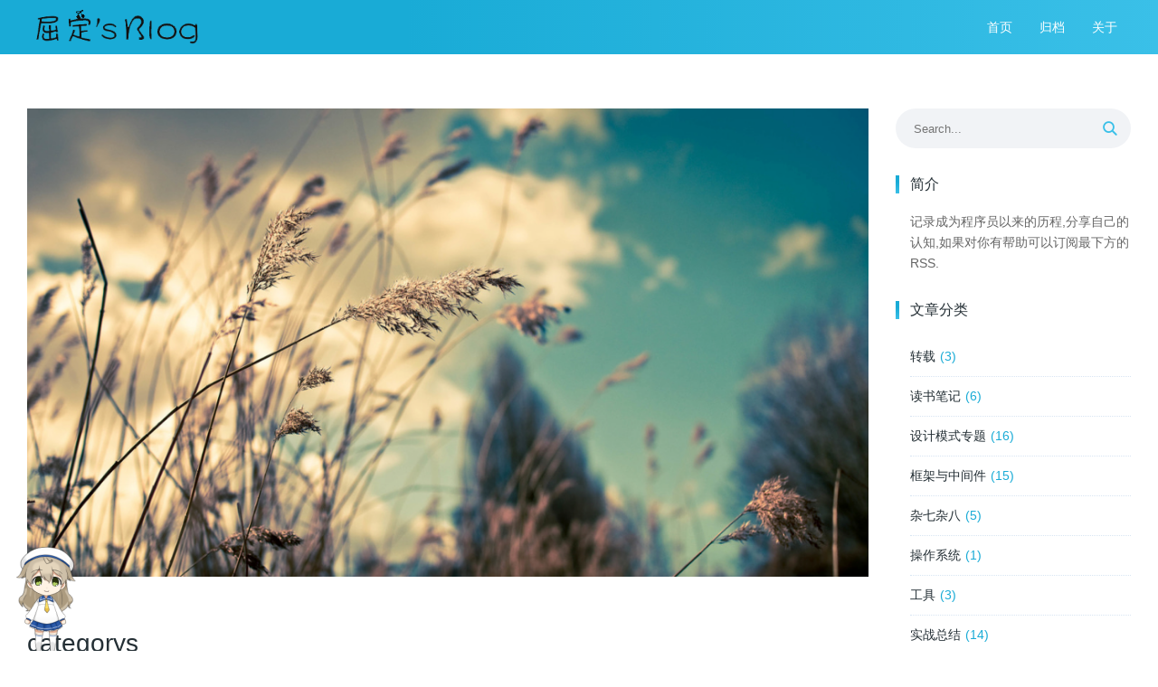

--- FILE ---
content_type: text/html; charset=utf-8
request_url: https://mrdear.cn/categories/
body_size: 4566
content:
<!DOCTYPE html>
<html lang="zh-cn">
<head>
    <meta charset="utf-8" />
    
        <title>categorys | 屈定's Blog</title>
    

    <meta http-equiv="X-UA-Compatible" content="IE=Edge,chrome=1"/>
<meta name="viewport" content="width=device-width,initial-scale=1.0,maximum-scale=5.0,user-scalable=yes"/>
<meta name="format-detection" content="telephone=yes">
<meta name="author" content="Qu Ding" />
<meta name="designer" content="minfive" />
<meta name="keywords" content="屈定,技术开发,Java"/>
<meta name="description" content="记录成为程序员以来的历程,分享自己的认知,如果对你有帮助可以订阅最下方的RSS." />

<meta name="apple-mobile-web-app-capable" content="yes" />
<meta name="apple-mobile-web-app-status-bar-style" content="black" />
<meta name="mobile-web-app-capable" content="yes" />
<meta name="google-adsense-account" content="ca-pub-9024176106571603">
<meta name="robots" content="all" />


  <meta name="google-site-verification" content="vI-8_Ee7chpyEu09yCt-bC91dWWmTx08Bb_Mv1gltl0" />


<!-- Open Graph -->
<meta property="og:type" content="website">
<meta property="og:title" content="categorys">
<meta property="og:description" content="记录成为程序员以来的历程,分享自己的认知,如果对你有帮助可以订阅最下方的RSS.">
<meta property="og:url" content="https://mrdear.cn/categories/index.html">
<meta property="og:site_name" content="屈定's Blog">
<meta property="og:locale" content="zh-cn">

<meta property="og:image" content="https://res.mrdear.cn/1514801425.png">


<!-- Twitter Card -->
<meta name="twitter:card" content="summary_large_image">
<meta name="twitter:title" content="categorys">
<meta name="twitter:description" content="记录成为程序员以来的历程,分享自己的认知,如果对你有帮助可以订阅最下方的RSS.">

<meta name="twitter:image" content="https://res.mrdear.cn/1514801425.png">


<link rel="canonical" href="https://mrdear.cn/categories/index.html">
<link rel="manifest" href="/manifest.json" />
<link rel="icon" type="image/png" href="/favicon.ico" sizes="32x32">

<!-- Google Adsense -->
<script async src="https://pagead2.googlesyndication.com/pagead/js/adsbygoogle.js?client=ca-pub-9024176106571603"
                 crossorigin="anonymous"></script>

<!-- Prefetch -->
<!-- 



 -->

<!-- CSS -->

<link rel="stylesheet" href="/scss/base/index.css">


<!-- RSS -->
<link rel="alternate" href="/atom.xml" title="屈定's Blog" type="application/atom+xml">

<!-- 统计 -->
<!-- Global site tag (gtag.js) - Google Analytics -->


  <script async src="https://www.googletagmanager.com/gtag/js?id=G-PXMBKW99SD"></script>
  <script>
    window.dataLayer = window.dataLayer || [];
    function gtag(){dataLayer.push(arguments);}
    gtag('js', new Date());

    gtag('config', 'G-PXMBKW99SD');
  </script>


    
    
    
<link rel="stylesheet" href="/scss/views/page/post.css">


<meta name="generator" content="Hexo 7.1.1"></head>
<body ontouchstart>
    
        <!-- loading 页面 -->
<div id="page-loading" class="page page-loading" style="background-image: url('https://res.mrdear.cn/loading.gif')"></div>
    

    <div id="page" class="page js-hidden">
        
    <!-- 页头 -->
<header class="page__small-header page__header--small">
    <nav class="page__navbar">
        <div class="page__container navbar-container">
            <a class="page__logo" href="/" title="屈定's Blog" alt="屈定's Blog">
                <img src="https://res.mrdear.cn/1518101048.png" alt="屈定's Blog">
            </a>

            <nav class="page__nav">
                <ul class="nav__list clearfix">
                    
                        
                        <li class="nav__item">
                            <a href="/" alt="首页" title="首页">首页</a>
                        </li>
                    
                        
                        <li class="nav__item">
                            <a href="/archives/" alt="归档" title="归档">归档</a>
                        </li>
                    
                        
                        <li class="nav__item">
                            <a href="/about/" alt="关于" title="关于">关于</a>
                        </li>
                    
                </ul>
            </nav>

            <button class="page__menu-btn" type="button">
                <i class="iconfont icon-menu"></i>
            </button>
        </div>
    </nav>
</header>


        
    <main class="page__container page__main">
    <div class="page__content">
        <article class="page__post">
    <div class="post__cover">
        <img src="https://res.mrdear.cn/1514801425.png" alt="categorys">
    </div>

    <header class="post__info">
        <h1 class="post__title">categorys</h1>

        <div class="post__mark">
            <div class="mark__block">
                <i class="mark__icon iconfont icon-write"></i>
                <ul class="mark__list clearfix">
                    <li class="mark__item">
                        <a href="/">屈定</a>
                    </li>
                </ul>
            </div>
            
            <div class="mark__block">
                <i class="mark__icon iconfont icon-time"></i>
                <ul class="mark__list clearfix">
                    <li class="mark__item"><span>2017-03-10</span></li>
                </ul>
            </div>

            <div class="mark__block">
                <i class="mark__icon iconfont icon-tab"></i>
                <ul class="mark__list clearfix">
                    
                </ul>
            </div>

            
        </div>
    </header>

    <div class="post__content">
        
        
        <blockquote class="post-announce">
            <ul>
                <li>版权声明: 感谢您的阅读，本文由<a href="https://mrdear.cn">屈定's Blog</a>版权所有。如若转载，请注明出处。 </li>
                <li>文章标题: <a href="https://mrdear.cn/categories/">categorys</a> </li>
                <li>文章链接: <a href="https://mrdear.cn/categories/">https://mrdear.cn/categories/</a> </li>
            </ul>
        </blockquote>
        
        <div class="post__prevs">
            <div class="post__prev">
                
            </div>
            <div class="post__prev post__prev--right">
                
            </div>
        </div>
    </div>
</article>

        
            <div id="comment-container" class="giscus"></div>
        
        
    </div>

    <aside class="page__sidebar">
    <!-- 
        <div class="sidebar__img">
            <img src="https://res.mrdear.cn/1588682282.png" alt="屈定's Blog" title="屈定's Blog">
        </div>
     -->

    <form id="page-search-from" class="page__search-from" action="/search/">
        <label class="search-form__item">
            <input class="input" type="text" name="search" placeholder="Search...">
            <i class="iconfont icon-search"></i>
        </label>
    </form>

    
        <div class="sidebar__block">
            <h3 class="block__title">简介</h3>
            <p class="block__text">记录成为程序员以来的历程,分享自己的认知,如果对你有帮助可以订阅最下方的RSS.</p>
        </div>
    

    <div class="sidebar__block">
        <h3 class="block__title">文章分类</h3>
        <ul class="block-list"><li class="block-list-item"><a class="block-list-link" href="/categories/%E8%BD%AC%E8%BD%BD/">转载</a><span class="block-list-count">3</span></li><li class="block-list-item"><a class="block-list-link" href="/categories/%E8%AF%BB%E4%B9%A6%E7%AC%94%E8%AE%B0/">读书笔记</a><span class="block-list-count">6</span></li><li class="block-list-item"><a class="block-list-link" href="/categories/%E8%AE%BE%E8%AE%A1%E6%A8%A1%E5%BC%8F%E4%B8%93%E9%A2%98/">设计模式专题</a><span class="block-list-count">16</span></li><li class="block-list-item"><a class="block-list-link" href="/categories/%E6%A1%86%E6%9E%B6%E4%B8%8E%E4%B8%AD%E9%97%B4%E4%BB%B6/">框架与中间件</a><span class="block-list-count">15</span></li><li class="block-list-item"><a class="block-list-link" href="/categories/%E6%9D%82%E4%B8%83%E6%9D%82%E5%85%AB/">杂七杂八</a><span class="block-list-count">5</span></li><li class="block-list-item"><a class="block-list-link" href="/categories/%E6%93%8D%E4%BD%9C%E7%B3%BB%E7%BB%9F/">操作系统</a><span class="block-list-count">1</span></li><li class="block-list-item"><a class="block-list-link" href="/categories/%E5%B7%A5%E5%85%B7/">工具</a><span class="block-list-count">3</span></li><li class="block-list-item"><a class="block-list-link" href="/categories/%E5%AE%9E%E6%88%98%E6%80%BB%E7%BB%93/">实战总结</a><span class="block-list-count">14</span></li><li class="block-list-item"><a class="block-list-link" href="/categories/%E5%A4%AF%E5%AE%9EJava%E5%9F%BA%E7%A1%80/">夯实Java基础</a><span class="block-list-count">20</span></li><li class="block-list-item"><a class="block-list-link" href="/categories/Spring%E7%B3%BB%E5%88%97%E4%B8%93%E9%A2%98/">Spring系列专题</a><span class="block-list-count">10</span></li><li class="block-list-item"><a class="block-list-link" href="/categories/LLM/">LLM</a><span class="block-list-count">8</span></li></ul>
    </div>

    

    <div class="sidebar__block">
        <h3 class="block__title">文章标签</h3>
        
        <ul class="block-list tag-list clearfix">
            
                    <li class="tag-item">
                        <a class="tag-link" href="/tags/Agent/">Agent</a>
                    </li>  
                
                    <li class="tag-item">
                        <a class="tag-link" href="/tags/Alfred/">Alfred</a>
                    </li>  
                
                    <li class="tag-item">
                        <a class="tag-link" href="/tags/Dubbo/">Dubbo</a>
                    </li>  
                
                    <li class="tag-item">
                        <a class="tag-link" href="/tags/Guava/">Guava</a>
                    </li>  
                
                    <li class="tag-item">
                        <a class="tag-link" href="/tags/JUC/">JUC</a>
                    </li>  
                
                    <li class="tag-item">
                        <a class="tag-link" href="/tags/JWT/">JWT</a>
                    </li>  
                
                    <li class="tag-item">
                        <a class="tag-link" href="/tags/Java/">Java</a>
                    </li>  
                
                    <li class="tag-item">
                        <a class="tag-link" href="/tags/LLM/">LLM</a>
                    </li>  
                
                    <li class="tag-item">
                        <a class="tag-link" href="/tags/MCP/">MCP</a>
                    </li>  
                
                    <li class="tag-item">
                        <a class="tag-link" href="/tags/Mockito/">Mockito</a>
                    </li>  
                
                    <li class="tag-item">
                        <a class="tag-link" href="/tags/MySQL/">MySQL</a>
                    </li>  
                
                    <li class="tag-item">
                        <a class="tag-link" href="/tags/Mybatis/">Mybatis</a>
                    </li>  
                
                    <li class="tag-item">
                        <a class="tag-link" href="/tags/Netty/">Netty</a>
                    </li>  
                
                    <li class="tag-item">
                        <a class="tag-link" href="/tags/OSX/">OSX</a>
                    </li>  
                
                    <li class="tag-item">
                        <a class="tag-link" href="/tags/Spring/">Spring</a>
                    </li>  
                
                    <li class="tag-item">
                        <a class="tag-link" href="/tags/%E5%AE%9E%E6%88%98/">实战</a>
                    </li>  
                
                    <li class="tag-item">
                        <a class="tag-link" href="/tags/%E5%B7%A5%E4%BD%9C/">工作</a>
                    </li>  
                
                    <li class="tag-item">
                        <a class="tag-link" href="/tags/%E8%AE%BE%E8%AE%A1%E6%A8%A1%E5%BC%8F/">设计模式</a>
                    </li>  
                
                    <li class="tag-item">
                        <a class="tag-link" href="/tags/%E8%AF%BB%E4%B9%A6%E7%AC%94%E8%AE%B0/">读书笔记</a>
                    </li>  
                
                    <li class="tag-item">
                        <a class="tag-link" href="/tags/%E8%BD%AC%E8%BD%BD/">转载</a>
                    </li>  
                
                    <li class="tag-item">
                        <a class="tag-link" href="/tags/%E8%BD%AE%E5%AD%90/">轮子</a>
                    </li>  
                
        </ul>
    
    </div>

</aside>
</main>


        
            <!-- 页脚 -->
<footer class="page__footer">
    <section class="footer__top">
        <div class="page__container footer__container">
            
            <div class="footer-top__item footer-top__item--2">
                <h3 class="item__title">关于</h3>
                <div class="item__content">
                    <p class="item__text">编程是一件幸福的事情,不要让你的工作变得索然无味.</p>
                    <ul class="footer__contact-info">
                        <li class="contact-info__item">
                            <i class="iconfont icon-address"></i>
                            <span>HangZhou, China</span>
                        </li>
                        <li class="contact-info__item">
                            <i class="iconfont icon-email2"></i>
                            <span><a href="/cdn-cgi/l/email-protection" class="__cf_email__" data-cfemail="b6d7d2dbdfd8f6dbc4d2d3d7c498d5d8">[email&#160;protected]</a></span>
                        </li>
                        <li class="contact-info__item">
                            <i class="iconfont icon-address"></i>
                            <span><a target="_blank" rel="noopener" href="http://beian.miit.gov.cn" style="color: #69747a;text-decoration:none">2017 皖ICP备20002403号</a></span>
                        </li>
                    </ul>
                </div>
            </div>

            
            
                <div class="footer-top__item footer__image">
                    <img src="https://res.mrdear.cn/1588682282.png" alt="logo" title="屈定's Blog">
                </div>
            
            
            
            
                
                    <div class="footer-top__item">
                        <h3 class="item__title">友情链接</h3>
                        <div class="item__content">
                            <ul class="footer-top__list">
                                
                                    <li class="list-item">
                                        <a href="https://blog.alswl.com/" title="公司前辈" target="_blank">log4D</a>
                                    </li>
                                
                                    <li class="list-item">
                                        <a href="https://dongzl.github.io" title="很谦虚的大佬" target="_blank">董宗磊</a>
                                    </li>
                                
                            </ul>
                        </div>
                    </div>
                
                    <div class="footer-top__item">
                        <h3 class="item__title">构建工具</h3>
                        <div class="item__content">
                            <ul class="footer-top__list">
                                
                                    <li class="list-item">
                                        <a href="https://hexo.io/" title="Blog Framework" target="_blank">Hexo</a>
                                    </li>
                                
                                    <li class="list-item">
                                        <a href="https://github.com/Mrminfive/hexo-theme-skapp" title="Blog Theme" target="_blank">hexo-theme-skapp</a>
                                    </li>
                                
                            </ul>
                        </div>
                    </div>
                
                    <div class="footer-top__item">
                        <h3 class="item__title">隐私政策</h3>
                        <div class="item__content">
                            <ul class="footer-top__list">
                                
                                    <li class="list-item">
                                        <a href="/privacy" title="Privacy Policy" target="_blank">Privacy Policy</a>
                                    </li>
                                
                                    <li class="list-item">
                                        <a href="/cookie" title="Cookie Policy" target="_blank">Cookie Policy</a>
                                    </li>
                                
                            </ul>
                        </div>
                    </div>
                
            
        </div>
    </section>
    <section class="footer__bottom">
        <div class="page__container footer__container">
            <div style="display: inline-flex;font-size: 12px;align-items: center;">
                <p class="footer__copyright">©
                    <a href="https://github.com/Mrminfive/hexo-theme-skapp" target="_blank">Skapp</a> 2017 powered by
                    <a href="http://hexo.io/" target="_blank">Hexo</a>, made by 
                    <a href="https://github.com/Mrminfive" target="_blank">minfive</a>,
                </p>
            </div>
            <ul class="footer__social-network clearfix">
                
                
                    <li class="social-network__item">
                        <a href="https://github.com/mrdear" target="_blank" title="github">
                            <i class="iconfont icon-github"></i>
                        </a>
                    </li>
                
                    <li class="social-network__item">
                        <a href="https://www.zhihu.com/people/niu.dear/activities" target="_blank" title="知乎">
                            <i class="iconfont icon-zhihu"></i>
                        </a>
                    </li>
                
                    <li class="social-network__item">
                        <a href="/cdn-cgi/l/email-protection#147570797d7a547966707175663a777a" target="_blank" title="email">
                            <i class="iconfont icon-email"></i>
                        </a>
                    </li>
                
                    <li class="social-network__item">
                        <a href="/atom.xml" target="_blank" title="rss">
                            <i class="iconfont icon-rss"></i>
                        </a>
                    </li>
                
                
            </ul>
        </div>
    </section>
</footer>
        

        
            <!-- 返回顶部 -->
<div id="back-top" class="back-top back-top--hidden js-hidden">
    <i class="iconfont icon-top"></i>
</div>
        
    </div>

    <!-- build:js /js/common.js -->
        <script data-cfasync="false" src="/cdn-cgi/scripts/5c5dd728/cloudflare-static/email-decode.min.js"></script><script type="text/javascript" src="/js/common/utils.js"></script>
        <script type="text/javascript" src="/js/common/pack.js"></script>
        <script type="text/javascript" src="/js/common/animation.js"></script>
        <script type="text/javascript" src="/js/layout/loading.js"></script>
        <script type="text/javascript" src="/js/layout/header.js"></script>
        <script type="text/javascript" src="/js/layout/back-top.js"></script>
        <script type="text/javascript" src="/js/layout/sidebar.js"></script>
        <script type="text/javascript" src="/js/layout/post.js"></script>
    <!-- endbuild -->

    
    
<script src="/js/page/post.js"></script>



    
    
    <!-- Added defer attribute to ensure non-blocking loading -->
    <script src="https://giscus.app/client.js"
            data-repo="mrdear/mrdear.cn"
            data-repo-id="R_kgDOIEi9fQ"
            data-category="General"
            data-category-id="DIC_kwDOIEi9fc4CRrm_"
            data-mapping="url"
            data-strict="0"
            data-reactions-enabled="1"
            data-emit-metadata="0"
            data-input-position="top"
            data-theme="light"
            data-lang="zh-CN"
            data-loading="lazy"
            crossorigin="anonymous"
            async
            defer>
    </script>




    <!-- 不蒜子统计 -->




    <script src="/live2dw/lib/L2Dwidget.min.js?094cbace49a39548bed64abff5988b05"></script><script>L2Dwidget.init({"pluginRootPath":"live2dw/","pluginJsPath":"lib/","pluginModelPath":"assets/","tagMode":true,"debug":false,"model":{"jsonPath":"/live2dw/assets/koharu.model.json"},"display":{"position":"left","width":100,"height":150},"mobile":{"show":true,"scale":0.5},"react":{"opacityDefault":1,"opacityOnHover":1},"log":false});</script>

     








<script defer src="https://static.cloudflareinsights.com/beacon.min.js/vcd15cbe7772f49c399c6a5babf22c1241717689176015" integrity="sha512-ZpsOmlRQV6y907TI0dKBHq9Md29nnaEIPlkf84rnaERnq6zvWvPUqr2ft8M1aS28oN72PdrCzSjY4U6VaAw1EQ==" data-cf-beacon='{"version":"2024.11.0","token":"66a508a60ddd4fe1a679f189df611e01","r":1,"server_timing":{"name":{"cfCacheStatus":true,"cfEdge":true,"cfExtPri":true,"cfL4":true,"cfOrigin":true,"cfSpeedBrain":true},"location_startswith":null}}' crossorigin="anonymous"></script>
</body>
</html>

--- FILE ---
content_type: text/html; charset=utf-8
request_url: https://www.google.com/recaptcha/api2/aframe
body_size: 265
content:
<!DOCTYPE HTML><html><head><meta http-equiv="content-type" content="text/html; charset=UTF-8"></head><body><script nonce="atGA3Kvrtoeb6VyMWlL1aQ">/** Anti-fraud and anti-abuse applications only. See google.com/recaptcha */ try{var clients={'sodar':'https://pagead2.googlesyndication.com/pagead/sodar?'};window.addEventListener("message",function(a){try{if(a.source===window.parent){var b=JSON.parse(a.data);var c=clients[b['id']];if(c){var d=document.createElement('img');d.src=c+b['params']+'&rc='+(localStorage.getItem("rc::a")?sessionStorage.getItem("rc::b"):"");window.document.body.appendChild(d);sessionStorage.setItem("rc::e",parseInt(sessionStorage.getItem("rc::e")||0)+1);localStorage.setItem("rc::h",'1769764712530');}}}catch(b){}});window.parent.postMessage("_grecaptcha_ready", "*");}catch(b){}</script></body></html>

--- FILE ---
content_type: text/css; charset=utf-8
request_url: https://mrdear.cn/scss/base/index.css
body_size: 3252
content:
@font-face{font-family:"iconfont";src:url("../../fonts/iconfont.eot?t=1503327386217");src:url("../../fonts/iconfont.eot?t=1503327386217#iefix") format("embedded-opentype"),url("../../fonts/iconfont.woff?t=1503327386217") format("woff"),url("../../fonts/iconfont.ttf?t=1503327386217") format("truetype"),url("../../fonts/iconfont.svg?t=1503327386217#iconfont") format("svg")}.iconfont{font-family:"iconfont" !important;font-size:inherit;font-style:normal;-webkit-font-smoothing:antialiased;-moz-osx-font-smoothing:grayscale}.icon-enter:before{content:""}.icon-menu:before{content:""}.icon-eye:before{content:""}.icon-tab:before{content:""}.icon-twitter:before{content:""}.icon-search:before{content:""}.icon-weibo:before{content:""}.icon-comment:before{content:""}.icon-time:before{content:""}.icon-douban:before{content:""}.icon-zhihu:before{content:""}.icon-write:before{content:""}.icon-loader:before{content:""}.icon-address:before{content:""}.icon-share:before{content:""}.icon-like:before{content:""}.icon-github:before{content:""}.icon-rss:before{content:""}.icon-email2:before{content:""}.icon-next:before{content:""}.icon-prev:before{content:""}.icon-email:before{content:""}.icon-thanks:before{content:""}.icon-telegram:before{content:""}.icon-top:before{content:""}.icon-category:before{content:""}.icon-quotes:before{content:""}.icon-facebook:before{content:""}.icon-in:before{content:""}*{-webkit-box-sizing:border-box;box-sizing:border-box}body{margin:0;padding:0;font-family:-apple-system,BlinkMacSystemFont,"Segoe UI",Helvetica,Arial,"PingFang SC","Lantinghei SC","Microsoft Yahei","Hiragino Sans GB","Microsoft Sans Serif","WenQuanYi Micro Hei",sans;font-size:14px;color:#666;line-height:1.7;background-color:#fff}.link{font-size:inherit;text-decoration:none;-webkit-transition:color .3s;transition:color .3s}.link:hover{color:#3ac0e8}.clearfix{*zoom:1}.clearfix::after{content:"";display:table;clear:both}.js-open{display:block !important}.js-hidden{display:none !important}.js-ease-out-leave{-webkit-transition:opacity .5s ease-out,-webkit-transform .5s ease-out !important;transition:opacity .5s ease-out,-webkit-transform .5s ease-out !important;transition:transform .5s ease-out,opacity .5s ease-out !important;transition:transform .5s ease-out,opacity .5s ease-out,-webkit-transform .5s ease-out !important}.js-ease-out-enter-active{-webkit-transform:translateY(0) !important;transform:translateY(0) !important;opacity:1 !important}.js-ease-out-leave-active{-webkit-transform:translateY(40px);transform:translateY(40px);opacity:0}@-webkit-keyframes animations{0%{-webkit-transform-origin:center bottom;transform-origin:center bottom;-webkit-transform:translateY(-80px) scale(0);transform:translateY(-80px) scale(0);opacity:0}25%{-webkit-transform-origin:center bottom;transform-origin:center bottom;-webkit-transform:translateY(-120px) scale(0.25);transform:translateY(-120px) scale(0.25);opacity:.25}60%{-webkit-transform-origin:center;transform-origin:center;-webkit-transform:translateY(0px) scale(0.6);transform:translateY(0px) scale(0.6);opacity:.5}100%{-webkit-transform-origin:center;transform-origin:center;-webkit-transform:translateY(0px) scale(1);transform:translateY(0px) scale(1);opacity:1}}@keyframes animations{0%{-webkit-transform-origin:center bottom;transform-origin:center bottom;-webkit-transform:translateY(-80px) scale(0);transform:translateY(-80px) scale(0);opacity:0}25%{-webkit-transform-origin:center bottom;transform-origin:center bottom;-webkit-transform:translateY(-120px) scale(0.25);transform:translateY(-120px) scale(0.25);opacity:.25}60%{-webkit-transform-origin:center;transform-origin:center;-webkit-transform:translateY(0px) scale(0.6);transform:translateY(0px) scale(0.6);opacity:.5}100%{-webkit-transform-origin:center;transform-origin:center;-webkit-transform:translateY(0px) scale(1);transform:translateY(0px) scale(1);opacity:1}}.js-animation{-webkit-animation:animations .5s linear forwards;animation:animations .5s linear forwards}@media screen and (min-width: 736px){body .page__main{padding-top:80px;padding-bottom:80px}}@media screen and (min-width: 980px){body .page__container{width:950px}body .page__sidebar{width:260px;margin-top:0}body .page__content{-webkit-box-flex:1;-ms-flex:1;flex:1}}@media screen and (min-width: 1280px){body .page__container{width:1250px}}.page{position:relative;display:-webkit-box;display:-ms-flexbox;display:flex;overflow-x:hidden;-webkit-box-orient:vertical;-webkit-box-direction:normal;-ms-flex-direction:column;flex-direction:column;min-height:100vh}.page__container{-webkit-box-flex:1;-ms-flex:1;flex:1;position:relative;width:100%;margin:0 auto;padding:0 15px}.page__main{display:-webkit-box;display:-ms-flexbox;display:flex;-ms-flex-wrap:wrap;flex-wrap:wrap;padding-top:40px;padding-bottom:40px}.page__content{width:100%}.page__sidebar{width:100%;margin-top:60px}@media screen and (max-width: 736px){body .page__header--small .nav__list{background:#19abd6;background:-webkit-gradient(linear, left top, right top, color-stop(35%, #19abd6), to(#3ac0e8));background:linear-gradient(to right, #19abd6 35%, #3ac0e8 100%)}body .page__menu-btn{display:inline-block}body .page__navbar{height:60px}body .page__nav{position:absolute;top:100%;left:0;width:100%;-webkit-transform-origin:top;transform-origin:top;-webkit-transform:translateY(-20%) scaleY(0.8);transform:translateY(-20%) scaleY(0.8);opacity:0;z-index:-1;display:none}body .page__nav--open{-webkit-transform:translateY(0) scaleY(1);transform:translateY(0) scaleY(1);opacity:1}body .page__nav .nav__list{border-top:1px solid rgba(255,255,255,.1);padding:0 15px}body .page__nav .nav__item{float:none;text-align:right;margin-top:10px}body .page__nav .nav__item>a{height:40px;line-height:40px}body .page__logo{margin:0}}.page__header{display:block;position:relative;height:350px;background:center no-repeat;background-size:cover;color:#fff}.page__header::before{content:"";position:absolute;height:100%;width:100%;background-color:rgba(64,84,90,.6)}.page__header--small .page__navbar{height:60px;background:#19abd6;background:-webkit-gradient(linear, left top, right top, color-stop(35%, #19abd6), to(#3ac0e8));background:linear-gradient(to right, #19abd6 35%, #3ac0e8 100%)}.page__header--small .page__logo{margin:0}.page__header--small .page__nav .nav__item a:hover{color:#0e627b}.page__small-header{height:40px}.page__navbar{position:fixed;top:0;left:0;width:100%;background-color:rgba(0,0,0,0);height:90px;-webkit-transition:height .3s;transition:height .3s;z-index:100}.page__navbar .navbar-container{display:-webkit-box;display:-ms-flexbox;display:flex;-webkit-box-pack:justify;-ms-flex-pack:justify;justify-content:space-between;-webkit-box-align:center;-ms-flex-align:center;align-items:center}.page__logo{display:block;height:60px;line-height:60px;margin:15px 0;text-align:center;-webkit-transition:margin .3s;transition:margin .3s}.page__logo>img{display:block;height:100%}.page__nav{-webkit-transition:opacity .3s,-webkit-transform .3s;transition:opacity .3s,-webkit-transform .3s;transition:transform .3s,opacity .3s;transition:transform .3s,opacity .3s,-webkit-transform .3s}.page__nav .nav__list{margin:0;padding:0;border-color:rgba(0,0,0,0);-webkit-transition:border-color .3s;transition:border-color .3s}.page__nav .nav__item{float:left;list-style:none}.page__nav .nav__item>a{display:block;height:60px;line-height:60px;padding:0 15px;font-size:inherit;text-decoration:none;-webkit-transition:color .3s;transition:color .3s;color:#fff}.page__nav .nav__item>a:hover{color:#19abd6}.page__info{position:absolute;left:0;top:calc(50% + 45px);-webkit-transform:translateY(-50%);transform:translateY(-50%);display:block;width:100%;text-align:center}.page__info .info__title{margin:0;font-size:30px;font-weight:700;line-height:1.1}.page__info .info__hr{margin:20px auto;height:2px;width:160px;border:0;color:#19abd6;background:#19abd6;background:-webkit-gradient(linear, left top, right top, color-stop(35%, #19abd6), to(#3ac0e8));background:linear-gradient(to right, #19abd6 35%, #3ac0e8 100%)}.page__info .info__desc{font-size:14px}.page__menu-btn{display:none;border:0;background:none;outline:none;-webkit-appearance:none;-moz-appearance:none;appearance:none;cursor:pointer;padding:10px;color:#fff;font-size:28px}.page__menu-btn>i{display:block}.page__paginator{margin-top:45px;line-height:1;text-align:center}.paginator__list{display:inline-block;margin:0;padding:0;list-style:none}.paginator__item{float:left}.paginator__item+.paginator__item{margin-left:5px}.paginator__item>a{display:block;height:32px;width:32px;text-align:center;line-height:32px;border-radius:50%;overflow:hidden;background-color:#d8e5f3;color:#40545a;text-decoration:none;-webkit-transition:background .3s;transition:background .3s}.paginator__item>a:hover{background-color:#8ab1db}.paginator__item>span{display:block;height:32px;width:32px;text-align:center;line-height:32px;border-radius:50%;overflow:hidden;background-color:rgba(0,0,0,0);color:#40545a;text-decoration:none}.page__search-from{display:block;font-size:12px}.page__search-from .search-form__item{position:relative;display:block}.page__search-from .search-form__item>input{display:block;width:100%;height:44px;padding:8px 46px 8px 20px;outline:none;color:inherit;border:none;border-radius:22px;-webkit-appearance:none;-moz-appearance:none;appearance:none;background-color:rgba(164,177,191,.15);-webkit-box-shadow:none;box-shadow:none;-webkit-transition:-webkit-box-shadow .3s;transition:-webkit-box-shadow .3s;transition:box-shadow .3s;transition:box-shadow .3s, -webkit-box-shadow .3s}.page__search-from .search-form__item>input:hover,.page__search-from .search-form__item>input:focus{-webkit-box-shadow:inset 0 0 0 2px #3ac0e8;box-shadow:inset 0 0 0 2px #3ac0e8}.page__search-from .search-form__item>i{position:absolute;top:50%;right:14px;-webkit-transform:translateY(-50%);transform:translateY(-50%);font-size:18px;color:#3ac0e8}.sidebar__img{display:block;width:100%;max-width:240px;margin:0 auto 30px}.sidebar__img>img{display:block;width:100%;height:auto}.sidebar__block{position:relative;display:block;width:100%}.sidebar__block .block__title{position:relative;color:#242f35;font-size:16px;padding-left:16px;margin:30px auto 20px;font-weight:400;height:20px;line-height:20px}.sidebar__block .block__title:before{content:"";display:block;position:absolute;width:4px;height:100%;top:0;left:0;z-index:-1;background:#19abd6;background:-webkit-gradient(linear, left top, left bottom, color-stop(35%, #19abd6), to(#3ac0e8)) left center no-repeat;background:linear-gradient(to bottom, #19abd6 35%, #3ac0e8 100%) left center no-repeat;background-size:100%}.sidebar__block .block__text{margin:0;padding-left:16px}.sidebar__block .block-list{margin:0;margin-top:30px;padding:0;padding-left:16px;width:100%;color:#242f35}.sidebar__block .block-list-item{list-style:none;width:100%;padding-bottom:10px;border-bottom:1px dotted #d8e5f3}.sidebar__block .block-list-item+.block-list-item{margin-top:10px}.sidebar__block .block-list-item .block-list-link{font-size:inherit;text-decoration:none;-webkit-transition:color .3s;transition:color .3s;color:#242f35}.sidebar__block .block-list-item .block-list-link:hover{color:#19abd6}.sidebar__block .block-list-item .block-list-count{margin-left:5px;color:#19abd6}.sidebar__block .block-list-item .block-list-count::before{content:"("}.sidebar__block .block-list-item .block-list-count::after{content:")"}.sidebar__block .tag-list{margin-top:-5px;margin-right:-10px}.sidebar__block .tag-item{float:left;list-style:none;margin-right:10px;margin-top:5px}.sidebar__block .tag-link{display:block;height:34px;border:2px solid #d8e5f3;border-radius:34px;font-size:12px;line-height:22px;color:#242f35;padding:4px 10px;text-decoration:none;-webkit-transition:color .3s,border-color .3s;transition:color .3s,border-color .3s}.sidebar__block .tag-link:hover{color:#19abd6;border-color:#19abd6}.sidebar__block .latest-post-item{list-style:none;width:100%}.sidebar__block .latest-post-item+.latest-post-item{margin-top:10px}.sidebar__block .latest-post-item>a{display:-webkit-box;display:-ms-flexbox;display:flex;-webkit-box-align:center;-ms-flex-align:center;align-items:center;width:100%;text-decoration:none;color:#242f35}.sidebar__block .latest-post-item>a:hover .item__title{color:#19abd6}.sidebar__block .latest-post-item .item__cover{position:relative;display:block;width:80px;height:60px;overflow:hidden}.sidebar__block .latest-post-item .item__cover>img{position:absolute;top:50%;left:50%;-webkit-transform:translate(-50%, -50%);transform:translate(-50%, -50%);display:block;height:100%}.sidebar__block .latest-post-item .item__info{display:block;width:calc(100% - 80px);padding:8px 15px;line-height:1.4}.sidebar__block .latest-post-item .item__title{margin:0;font-weight:400;font-size:14px;overflow:hidden;text-overflow:ellipsis;white-space:nowrap;-webkit-transition:color .3s;transition:color .3s}.sidebar__block .latest-post-item .item__text{font-size:12px;color:#666;overflow:hidden;text-overflow:ellipsis;white-space:nowrap}@media screen and (max-width: 736px){#sidebar-toc{display:none !important}}.post-toc ol{margin:0;padding:0 2px 5px 10px;text-align:left;list-style:none;font-size:14px;-webkit-transition:opacity 2s linear;transition:opacity 2s linear}.post-toc ol a{-webkit-transition-property:all;transition-property:all;color:#19abd6;border-bottom-color:#19abd6}.post-toc ol a:hover{color:#3ac0e8;border-bottom-color:#3ac0e8}.sidebar-toc{position:fixed;top:60px}.sidebar-hidden{display:none !important}.ads-container{width:100%;margin-top:15px;min-width:260px;min-height:280px;overflow:hidden}.ads-container .adsbygoogle{display:block !important}.sidebar__block:has(ins.adsbygoogle[data-ad-status=unfilled]){display:none !important}@media screen and (max-width: 980px){body .footer__bottom{padding:30px 0}body .footer__container{-webkit-box-orient:vertical;-webkit-box-direction:normal;-ms-flex-direction:column;flex-direction:column}body .footer__copyright{margin-bottom:10px}}.footer__top{padding:30px 0;background-color:#242f35;border-bottom:1px solid rgba(255,255,255,.1);color:#fff}.footer__top .footer__container{-webkit-box-align:start;-ms-flex-align:start;align-items:flex-start}.footer__bottom{display:block;background-color:#2d383e;color:#fff;padding:10px 0}.footer__bottom a{font-size:inherit;text-decoration:none;-webkit-transition:color .3s;transition:color .3s;color:#fff}.footer__bottom a:hover{color:#19abd6}.footer__container{display:-webkit-box;display:-ms-flexbox;display:flex;-webkit-box-pack:justify;-ms-flex-pack:justify;justify-content:space-between;-webkit-box-align:center;-ms-flex-align:center;align-items:center}.footer-top__item,.footer-top__item--2{-webkit-box-flex:1;-ms-flex:1;flex:1;width:100%;padding:0 15px 15px}.footer-top__item--2{-webkit-box-flex:2;-ms-flex:2;flex:2}.footer-top__item .item__title,.footer-top__item--2 .item__title{color:#a4b1bf;font-size:18px;margin:30px 0;text-transform:capitalize}.footer-top__list{list-style:none;margin:0;padding:0}.footer-top__list .list-item+.list-item{margin-top:12px}.footer-top__list .list-item>a{font-size:inherit;text-decoration:none;-webkit-transition:color .3s;transition:color .3s;color:#fff}.footer-top__list .list-item>a:hover{color:#19abd6}.footer__contact-info{margin:0;padding:0;list-style:none;line-height:1}.footer__contact-info .contact-info__item{color:#69747a;font-size:12px}.footer__contact-info .contact-info__item+.contact-info__item{margin-top:10px}.footer__contact-info .contact-info__item i{font-size:28px;margin-right:5px;vertical-align:middle}.footer__contact-info .contact-info__item span{vertical-align:middle}.footer__image{display:-webkit-box;display:-ms-flexbox;display:flex;-webkit-box-align:center;-ms-flex-align:center;align-items:center;-webkit-box-pack:center;-ms-flex-pack:center;justify-content:center;-ms-flex-item-align:stretch;align-self:stretch}.footer__image>img{display:block;width:100%;height:auto;max-width:160px;margin-top:30px}.footer__copyright{margin:0;font-size:12px;text-align:center}.footer__social-network{margin:0;padding:0;list-style:none;font-size:24px;line-height:1.2}.footer__social-network .social-network__item{float:left;-webkit-transition:-webkit-transform .3s;transition:-webkit-transform .3s;transition:transform .3s;transition:transform .3s, -webkit-transform .3s}.footer__social-network .social-network__item:hover{-webkit-transform:rotate(360deg);transform:rotate(360deg)}.footer__social-network .social-network__item+.social-network__item{margin-left:15px}.back-top{position:fixed;display:block;width:50px;height:50px;font-size:25px;right:1em;bottom:3em;text-align:center;color:#fff;-webkit-transition:background .3s,opacity .3s;transition:background .3s,opacity .3s;background:#19abd6;background:-webkit-gradient(linear, left top, right top, color-stop(35%, #19abd6), to(#3ac0e8));background:linear-gradient(to right, #19abd6 35%, #3ac0e8 100%);background-size:200% auto;border-radius:50%;cursor:pointer;opacity:1;z-index:100}.back-top:hover{background-position:right center}.back-top>i{display:inline-block;line-height:50px}.back-top--hidden{opacity:0}.page-loading{background:center no-repeat;background-size:auto}

--- FILE ---
content_type: text/css; charset=utf-8
request_url: https://mrdear.cn/scss/views/page/post.css
body_size: 1331
content:
.clearfix{*zoom:1}.clearfix::after{content:"";display:table;clear:both}@media screen and (min-width: 980px){body .page__post{margin-right:30px}}.page__content{overflow:hidden}.post__cover{width:100%}.post__cover>img{display:block;width:100%}.post__info{margin:60px 0}.post__title{font-size:2em;color:#242f35;margin:.5em 0;font-weight:400;line-height:1}.post__mark{display:-webkit-box;display:-ms-flexbox;display:flex;width:100%;-ms-flex-wrap:wrap;flex-wrap:wrap}.mark__block{display:-webkit-box;display:-ms-flexbox;display:flex;-webkit-box-align:center;-ms-flex-align:center;align-items:center;margin-right:15px}.mark__block .mark__icon{font-size:18px;margin-right:5px}.mark__block .mark__list{list-style:none;margin:0;padding:0}.mark__block .mark__item{float:left;margin-right:5px}.mark__block .mark__item>span{vertical-align:middle}.mark__block .mark__item>a{font-size:inherit;text-decoration:none;-webkit-transition:color .3s;transition:color .3s;color:#666;vertical-align:middle}.mark__block .mark__item>a:hover{color:#19abd6}.mark__block .mark__item:not(:last-child)::after{display:inline-block;content:","}.post__content{word-wrap:break-word;overflow-wrap:break-word;line-height:2;font-size:16px;font-weight:normal;color:#674531}.post__content h1{font-size:2em}.post__content h2{font-size:1.8em}.post__content h3{font-size:1.6em}.post__content h4{font-size:1.4em}.post__content h5{font-size:1.2em}.post__content h6{font-size:1em}.post__content a,.post__content abbr,.post__content acronym,.post__content address,.post__content applet,.post__content big,.post__content blockquote,.post__content body,.post__content caption,.post__content cite,.post__content code,.post__content dd,.post__content del,.post__content dfn,.post__content div,.post__content dl,.post__content dt,.post__content em,.post__content fieldset,.post__content form,.post__content h1,.post__content h2,.post__content h3,.post__content h4,.post__content h5,.post__content h6,.post__content html,.post__content iframe,.post__content img,.post__content ins,.post__content kbd,.post__content label,.post__content legend,.post__content li,.post__content object,.post__content ol,.post__content p,.post__content pre,.post__content q,.post__content s,.post__content samp,.post__content small,.post__content span,.post__content strike,.post__content strong,.post__content sub,.post__content sup,.post__content table,.post__content tbody,.post__content td,.post__content tfoot,.post__content th,.post__content thead,.post__content tr,.post__content tt,.post__content ul,.post__content var{margin:0;padding:0;border:0;outline:0;font-family:inherit;vertical-align:baseline}.post__content h1,.post__content h2,.post__content h3,.post__content h4,.post__content h5,.post__content h6,.post__content blockquote,.post__content p,.post__content img,.post__content ul,.post__content ol,.post__content dl{margin:0;outline:none;border:0}.post__content h1:not(:last-child),.post__content h2:not(:last-child),.post__content h3:not(:last-child),.post__content h4:not(:last-child),.post__content h5:not(:last-child),.post__content h6:not(:last-child),.post__content blockquote:not(:last-child),.post__content p:not(:last-child),.post__content img:not(:last-child),.post__content ul:not(:last-child),.post__content ol:not(:last-child),.post__content dl:not(:last-child){margin-bottom:21px}.post__content h1,.post__content h2,.post__content h3,.post__content h4,.post__content h5,.post__content h6{line-height:1;font-weight:400;color:#242f35;margin-top:35px}.post__content ul,.post__content ol,.post__content dl{padding-left:1.5em}.post__content blockquote{position:relative;padding:1.5em;border-left:5px solid #e4e4e4;background-color:rgba(164,177,191,.1);overflow:hidden}.post__content a{color:#19abd6;-webkit-transition:color .3s;transition:color .3s;text-decoration:none}.post__content a:hover,.post__content a:active{color:#3ac0e8;text-decoration:underline}.post__content .highlight{background-color:#272822;margin:21px 0;color:#fff;padding:.5em;-webkit-overflow-scrolling:touch;overflow:auto;font-size:12px;font-family:"SFMono-Regular",Consolas,"Liberation Mono",Menlo,Courier,monospace}.post__content .highlight+.post__content .highlight{margin:10px 0}.post__content .highlight+.post__content .highlight:last-child{margin-bottom:21px}.post__content .highlight table{width:auto;margin:0;border:0}.post__content .highlight table tr td,.post__content .highlight table tr th{border:0;padding:0;background-color:rgba(0,0,0,0) !important}.post__content .highlight .line{height:22px}.post__content .highlight .gutter pre{min-width:18px;margin-right:.8em;text-align:right;color:#8f908a}.post__content .highlight .code .tag .name{color:#f92672}.post__content .highlight .code .tag .attr{color:#74e22e}.post__content .highlight .code .tag .string{color:#e6db74}.post__content .highlight .code .comment{color:#75715e}.post__content .highlight .code .keyword{color:#66d9ef}.post__content .highlight .code .attr{color:#e6db74}.post__content .highlight .code .literal,.post__content .highlight .code .number{color:#ae81ff}.post__content .highlight .code .string{color:#e6db74}.post__content .highlight .code .built_in{color:#66d9ef}.post__content .highlight .code .function{color:#66d9ef}.post__content .highlight .code .function .params{color:#fd9720}.post__content code{padding:0 .4em;margin:0;background-color:rgba(27,31,35,.05);border-radius:3px;font-weight:400;word-break:break-all}.post__content hr{border:0;border-top:1px solid #e4e4e4;margin:1.5em 0}.post__content img{max-width:100%}.post__content img:not(:last-child){margin-bottom:10px}.post__content table{width:100%;border:1px solid #d8e5f3;border-collapse:collapse}.post__content table th{font-weight:700}.post__content table th,.post__content table td{padding:.5em;text-align:left;border:1px solid #ddd}.post__content table tbody>tr:nth-child(2n+1)>td{background-color:rgba(102,128,153,.05)}.post__content .post-announce{margin:2em 0}.post__content .post__prevs{display:-webkit-box;display:-ms-flexbox;display:flex;width:100%;font-size:0;font-weight:bold;padding-top:10px;border-top:1px dashed #ddd}.post__content .post__prev{-webkit-box-flex:1;-ms-flex:1 0 0px;flex:1 0 0;overflow:hidden}.post__content .post__prev>a{font-size:14px;display:inline-block;max-width:100%;overflow:hidden;text-overflow:ellipsis;white-space:nowrap;color:#666;text-decoration:none;cursor:pointer;-webkit-transition:color .3s;transition:color .3s;text-decoration:none}.post__content .post__prev>a.actived{color:#3ac0e8}.post__content .post__prev>a:hover,.post__content .post__prev>a:active{color:#3ac0e8}.post__content .post__prev>a>i{font-size:16px}.post__content .post__prev--right{text-align:right}.post__content h1,.post__content h2,.post__content h3,.post__content h4,.post__content h5,.post__content h6{font-family:"Heiti SC";color:#0079d2;font-size:1em;font-weight:bold}.post__content h1{color:#0079d2;font-size:1.6em;text-align:left;line-height:1.6em;margin-top:.8em;margin-bottom:.6em}.post__content h2,.post__content h3{line-height:1.5em;margin-top:1.8em;margin-bottom:.5em}.post__content h2{font-size:1.35em}.post__content h3{font-size:1.2em}.post__content a{color:#4685c0}.post__content blockquote{font-family:Roboto,"Helvetica Neue","Segoe UI",Verdana,Tahoma,BiauKai,Kai,KaiTi,sans-serif}.post__content code{padding:2px 4px;word-wrap:break-all;color:#0063c5;border-radius:3px;font-size:14px;font-weight:500}.post__content code:before{content:"`"}.post__content code:after{content:"`"}.post__content strong{color:#000}.post__content img{margin-top:20px}.post__content .highlight .code .comment{color:#d9d903}

--- FILE ---
content_type: application/javascript
request_url: https://mrdear.cn/js/common/animation.js
body_size: 1349
content:
// 动画函数
(function(win) {
    // 匀速运动
    function linear(option) {
        var
            time = option.time,
            now = option.now,
            aims = option.aims,
            spendTime = option.spendTime;

        var next = now + (aims - now) * 60 / (time - spendTime);

        return aims - now > 0 
            ? next >= aims ? aims : next
            : next <= aims ? aims : next;
    }

    function Amt() {
        this.record = [];
        this.timeoutMap = {};
        this.listeners = {
            start: [],
            frame: [],
            end: []
        };
        this.frames = 0;
        
        this._init();
    }

    Amt.prototype = {
        _init: function() {
            this.index = 0;
            this.nowIndex = 0;
            this.timer = null;
            this.time = 0;
            this.startTime = null;
            this.record.forEach(function(point) {
                eachObj(point, function(value, key) {
                    if (~key.indexOf('_')) return;

                    point[key].now = point[key].from;
                });
            });

            return this;
        },
        // 获取当前周期已消耗的时间
        _getSpendTime: function() {
            var 
                otherPointSpendTime,
                time = this.time,
                nowIndex = this.nowIndex;

            otherPointSpendTime = this.record.reduce(function(p, n, idx) {
                if (idx < nowIndex) {
                    p += n['_time'];
                }

                return p;
            }, 0);

            return time - otherPointSpendTime;
        },
        // 启动逐帧渲染器
        _request: function(fun) {
            var requestAnimationFrame = window.requestAnimationFrame 
                || window.mozRequestAnimationFrame 
                || window.webkitRequestAnimationFrame 
                || window.msRequestAnimationFrame;

            this.timer = requestAnimationFrame(fun);
            return this;
        },
        // 关闭逐帧渲染器
        _cancel: function() {
            var cancelAnimationFrame = window.cancelAnimationFrame 
                || window.mozCancelAnimationFrame 
                || window.webkitCancelAnimationFrame 
                || window.msCancelAnimationFrame;

            cancelAnimationFrame(this.timer);
            return this;
        },
        // 缓动算法
        _algorithm: function(option) {
            var
                type = option.type || 'linear',
                time = option.time || 1000,
                now = option.now,
                aims = option.aims || 0,
                spendTime = option.spendTime || 0;

            switch(type) {
                case 'linear':
                    return linear({
                        time: time,
                        now: now,
                        aims: aims,
                        spendTime: spendTime
                    });
            }
        },
        // 触发事件
        _emit: function(event, option) {
            this.listeners[event] && this.listeners[event].forEach(function(handler) {
                handler(option);
            });

            return this;
        },
        // 事件
        on: function(event, handler) {
            if (~getKeys(this.listeners).indexOf(event) && handler) {
                this.listeners[event].push(handler);
            }

            return this;
        },
        // 起始点
        from: function(option) {
            option = option || {};
            var point = this.record[this.index] || {};

            eachObj(option, function(value, key) {
                point[key] = {
                    from: value,
                    now: value,
                    to: 0
                };
            });

            this.record[this.index] = point;

            return this;
        },
        // 目标点
        to: function(option) {
            option = option || {};
            var point = this.record[this.index] || {};

            eachObj(option, function(value, key) {
                point[key] = extend(point[key] || {
                    from: 0,
                    now: 0
                }, {
                    to: value
                });
            });

            this.record[this.index] = point;

            return this;
        },
        // 变换规律
        transition: function(option) {
            var 
                type,
                time;

            if (typeof option === 'string') {
                time = option;
            } else {
                type = option.type || 'linear';
                time = option.time || 1000;
            }

            var point = this.record[this.index] || {};

            extend(point, {
                '_time': time,
                '_type': type
            });

            this.record[this.index] = point;

            return this;
        },
        // 进入下一个变换周期
        next: function() {
            this.index = this.record.length;
            return this;
        },
        // 等待
        timeout: function(time) {
            if (time && typeof time === 'number') {
                var index = this.record.length === 0 ? -1 : this.index;
                this.timeoutMap[index] = this.timeoutMap[index] != null
                    ? this.timeoutMap[index] + time
                    : time;
            }

            return this;
        },
        // 启动动画
        start: function() {
            var 
                record = this.record,
                self = this;

            return this
                .next()
                ._emit('start')
                ._request(function render() {
                    var 
                        point = record[self.nowIndex],
                        result = {};

                    if (!self.startTime && self.timeoutMap['-1']) {
                        self.startTime = (new Date()).getTime();
                        self.pause();
                        setTimeout(function() {
                            self._request(render);
                        }, self.timeoutMap['-1']);

                        return;
                    }

                    if (self.time === point['_time']) {
                        var timeout = self.timeoutMap[self.nowIndex];
                        
                        self.time = 0;
                        self.nowIndex++;
                        if (timeout) {
                            self.pause();
                            setTimeout(function() {
                                self._request(render)
                            }, timeout);
                            return;
                        }
                        
                        point = record[self.nowIndex];
                    }

                    if (self.nowIndex === record.length) {
                        self._emit('end').close();
                        return;
                    }

                    eachObj(point, function(item, key) {
                        if (~key.indexOf('_')) return;

                        var nextValue = self._algorithm({
                            type: point['_type'],
                            time: point['_time'],
                            now: item['now'],
                            aims: item['to'],
                            spendTime: self.time
                        });

                        result[key] = nextValue;
                        point[key].now = nextValue;

                        if (nextValue === item['to']) {
                            self.time = point['_time'];
                        }
                    });

                    if (self.time != point['_time']) {
                        self.time += 60;
                    }

                    self._emit('frame', result);
                    self.frames++;
                    self._request(render);
                });
        },
        // 暂停
        pause: function() {
            return this._cancel();
        },
        // 关闭动画
        close: function() {
            return this._cancel()._init();
        }
    }

    win.Amt = Amt;
})(window);

--- FILE ---
content_type: application/javascript
request_url: https://mrdear.cn/js/common/utils.js
body_size: -17
content:
function getBaseType(target) {
    return Object.prototype.toString.apply(target).slice(8, -1);
}

function eachObj(obj, fn) {
    for(var key in obj) {
        fn(obj[key], key, obj);
    }
}

function getKeys(obj, sort) {
    var keys = [];

    eachObj(obj, function(value, key) {
        keys.push(key);
    });

    return keys.sort(sort);
}

function extend(obj, target) {
    eachObj(target, function(value, key) {
        obj[key] = value;
    });

    return obj;
}

function getPosition(element) {
    var x = 0;
    var y = 0;
    if (!element.tagName) {
        console.warn('element must be a HTML element object');
        return {
            x: null,
            y: null
        };
    }
    while (element !== document.body) {
        x += element.offsetLeft;
        y += element.offsetTop;
        element = element.offsetParent;
    }
    return {
        x: x,
        y: y
    };
}

function isMobile() {
    if ((navigator.userAgent.match(/(phone|pad|pod|iPhone|iPod|ios|iPad|android|Mobile|BlackBerry|IEMobile|MQQBrowser|JUC|Fennec|wOSBrowser|BrowserNG|WebOS|Symbian|Windows Phone)/i)))
        return true;
    else
        return false;
}

--- FILE ---
content_type: application/javascript
request_url: https://mrdear.cn/js/layout/sidebar.js
body_size: -151
content:
window.addEventListener('load', function () {
    // 回到顶部
    (function () {
        var sidebarTocElm = document.getElementById('sidebar-toc');
        if (sidebarTocElm && !isMobile()) {
            var oldOffetTop = sidebarTocElm.offsetTop;

            function scrollEvent() {
                var scrollTop = sidebarTocElm.offsetTop - document.documentElement.scrollTop;

                if (scrollTop < 50 && !sidebarTocElm.classList.contains('sidebar-toc')) {
                    sidebarTocElm.classList.add('sidebar-toc');
                    var next = sidebarTocElm.nextSibling;
                    while (next) {
                        next.classList.add('sidebar-hidden');
                        next = next.nextSibling;
                    }
                } else if (scrollTop > (-oldOffetTop + 110) && sidebarTocElm.classList.contains('sidebar-toc')) {
                    sidebarTocElm.classList.remove('sidebar-toc');
                    var next = sidebarTocElm.nextSibling;
                    while (next) {
                        next.classList.remove('sidebar-hidden');
                        next = next.nextSibling;
                    }
                }
            }

            scrollEvent();
            document.addEventListener('scroll', scrollEvent);
        }
    })();
});


--- FILE ---
content_type: application/javascript
request_url: https://mrdear.cn/js/layout/loading.js
body_size: -38
content:
// loading
document.onreadystatechange = function(){
    // Use 'complete' to ensure all resources are loaded before showing the page
    if (document.readyState === 'complete') {
        var page = document.getElementById('page');
        if (page.classList.contains('js-hidden')) {
            disableLoad();
        }
    }
};

function disableLoad(){
    var
    page = document.getElementById('page'),
    loading = document.getElementById('page-loading');

    // Add transition classes for smooth animation
    loading.classList.add('js-ease-out-leave');
    page.classList.add('js-ease-out-leave', 'js-ease-out-leave-active');

    // Show the page first with animation
    page.classList.remove('js-hidden');
    setTimeout(function() {
        page.classList.add('js-ease-out-enter-active');

        // Hide the loading element after the page animation starts
        setTimeout(function() {
            loading.classList.add('js-hidden');
        }, 100);
    }, 10);
}


--- FILE ---
content_type: application/javascript
request_url: https://mrdear.cn/js/layout/back-top.js
body_size: -68
content:
window.addEventListener('load', function() {
    // 回到顶部
    (function() {
        var 
            backTopEle = document.getElementById('back-top'),
            packBackTop = new Pack(backTopEle);

        if (backTopEle) {
            packBackTop.transfrom('back-top--hidden').base('js-hidden').lastStart();

            function toggleBackTop() {
                var 
                    scrollTop = window.pageYOffset || document.body.scrollTop || document.documentElement.scrollTop,
                    isHidden = backTopEle.classList.contains('back-top--hidden') && backTopEle.classList.contains('js-hidden');

                if ((scrollTop > 350 && isHidden) || (scrollTop < 350 && !isHidden)) {
                    packBackTop.toggle();
                }
            }

            toggleBackTop();
            document.addEventListener('scroll', toggleBackTop);

            backTopEle.addEventListener('click', function() {
                var backTopAmt = new Amt();

                backTopAmt
                    .from({
                        top: window.pageYOffset || document.body.scrollTop || document.documentElement.scrollTop
                    })
                    .to({
                        top: 0
                    })
                    .transition(1000)
                    .on('frame', function(data) {
                        window.scrollTo(0, data.top);
                    })
                    .start();
            });
        }
    })();
});


--- FILE ---
content_type: application/javascript
request_url: https://mrdear.cn/js/common/pack.js
body_size: 223
content:
// 功能函数
(function(win) {
    function Pack(ele) {
        this.ele = ele;
        this.record = [];
        this.index = 0;
        this.dir = 1;
        this.status = false;
    }

    Pack.prototype = {
        _toggleClass: function(className, next) {
            var self = this;
            classArr = className.split(' ');

            classArr.forEach(function(cls) {
                self.ele.classList.toggle(cls);
            });

            next && setTimeout(next, 10);
        },

        _transfromClass: function(className, next) {
            var self = this;

            this.ele.addEventListener('transitionend', function fun(event) {
                if (self.ele === event.target) {
                    next();
                    self.ele.removeEventListener('transitionend', fun);
                }
            });

            this._toggleClass(className);
        },

        _animationClass: function(className, next) {
            var self = this;

            this.ele.addEventListener('animationend', function fun(event) {
                if (self.ele === event.target) {
                    next();
                    self.ele.removeEventListener('animationend', fun);
                }
            });

            this._toggleClass(className);
        },

        _toggle: function() {
            var opt = this.record[this.index];

            if (this.index === this.record.length || this.index === -1) {
                this.end && this.end();
                this.index = this.dir > 0 ? this.index - 1 : 0;
                this.dir *= -1;
                this.status = false;
                return;
            }

            switch(opt.type) {
                case 'class':
                    this._toggleClass(opt.className, this._toggle.bind(this));
                    break;
                case 'transfrom':
                    this._transfromClass(opt.className, this._toggle.bind(this));
                    break;
                case 'animation':
                    this._animationClass(opt.className, this._toggle.bind(this));
                    break;
            }

            this.index += this.dir;
        },

        base: function(className) {
            this.record.push({
                className: className || 'js-open',
                type: 'class'
            });

            return this;
        },

        transfrom: function(className) {
            this.record.push({
                className: className,
                type: 'transfrom'
            });

            return this;
        },

        animation: function(className) {
            this.record.push({
                className: className,
                type: 'animation'
            });

            return this;
        },

        toggle: function() {
            if (this.status) return;

            if (this.index === 0 || this.index === this.record.length - 1) {
                this.status = true;
            }

            this._toggle();
        },

        lastStart: function() {
            var self = this;

            this.status = false;
            this.index = this.record.length - 1;
            this.dir = -1;

            this.record.forEach(function(record) {
                self.ele.classList.add(record.className);
            });

            return this;
        },

        end: function(fun) {
            this.end = fun;
            return this;
        }
    }

    win.Pack = Pack;
})(window);

--- FILE ---
content_type: application/javascript
request_url: https://mrdear.cn/js/layout/post.js
body_size: -209
content:
window.addEventListener('load', function() {

    var posts = document.querySelectorAll('article.page__mini-article');

    posts.forEach(function(post) {
        if (post.parentElement.parentElement.classList.contains('js-hidden')) return;

        var pack = new Pack(post);

        pack
            .base('js-ease-out-leave-active')
            .base('js-ease-out-leave')
            .transfrom('js-ease-out-enter-active')
            .end(function () {
                var arr = ['js-ease-out-enter', 'js-ease-out-enter-active', 'js-ease-out-leave', 'js-ease-out-leave-active'];

                arr.forEach(function (item) {
                    post.classList.remove(item);
                });
            })
            .toggle();
    });

});


--- FILE ---
content_type: application/javascript
request_url: https://mrdear.cn/js/layout/header.js
body_size: 71
content:
window.addEventListener('load', function() {
    (function() {
        var headerEle = document.getElementById('page-header');

        function toggleNavStyle() {
            var scrollTop = window.pageYOffset || document.body.scrollTop || document.documentElement.scrollTop;

            headerEle.classList[ scrollTop > 30 ? 'add' : 'remove' ]('page__header--small');
        }

        headerEle && document.addEventListener('scroll', toggleNavStyle);
    })();

    (function() {
        var 
            btn = document.querySelector('button.page__menu-btn'),
            menu = document.querySelector('nav.page__nav');

        if (btn && menu) {
            var packMenu = new Pack(menu);

            packMenu.base('js-open').transfrom('page__nav--open');

            btn.addEventListener('click', function() {
                packMenu.toggle();
            });
        }
    })();

    (function() {
        var header = document.getElementById('page-header');

        if (!header) return;

        var
            title = header.querySelector('.info__title'),
            desc = header.querySelector('.info__desc');

        title && new Pack(title)
            .animation('js-animation')
            .end(function() {
                var arr = ['js-animation'];

                arr.forEach(function(item) {
                    title.classList.remove(item);
                });
            })
            .toggle();

        desc && new Pack(desc)
            .base('js-ease-out-leave-active')
            .base('js-ease-out-leave')
            .transfrom('js-ease-out-enter-active')
            .end(function() {
                var arr = ['js-ease-out-enter', 'js-ease-out-enter-active', 'js-ease-out-leave', 'js-ease-out-leave-active'];

                arr.forEach(function(item) {
                    desc.classList.remove(item);
                });
            })
            .toggle();
    })();
});


--- FILE ---
content_type: application/javascript
request_url: https://mrdear.cn/js/page/post.js
body_size: -302
content:
window.addEventListener('load', function() {
    var postContent = document.querySelector('article.page__post');

    new Pack(postContent)
        .base('js-ease-out-leave-active')
        .base('js-ease-out-leave')
        .transfrom('js-ease-out-enter-active')
        .end(function() {
            var arr = ['js-ease-out-enter', 'js-ease-out-enter-active', 'js-ease-out-leave', 'js-ease-out-leave-active'];

            arr.forEach(function(item) {
                postContent.classList.remove(item);
            });
        })
        .toggle();
});